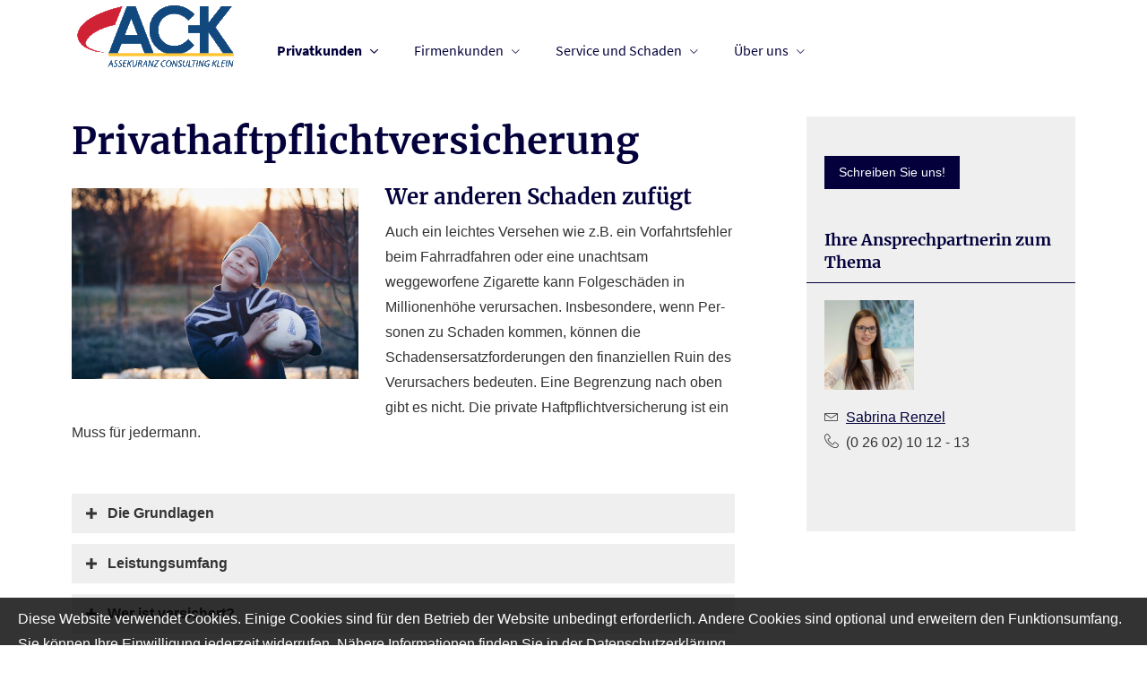

--- FILE ---
content_type: text/html; charset=utf-8
request_url: https://www.ac-k.de/privathaftpflichtversicherung.html
body_size: 12647
content:
<!DOCTYPE html>
<html lang="de" itemscope itemtype="https://schema.org/WebPage">
<head>
<meta http-equiv="Content-Type" content="text/html; charset=utf-8" />
<title>ACK - Ihr Versicherungsmakler in Montabaur und Koblenz - Privathaftpflichtversicherung</title>

<meta name="description" content="unabhängiger Versicherungsmakler in Montabaur und Koblenz">
<meta name="keywords" content="Versicherung,Montabaur,Koblenz,unabhängig,Versicherungsmakler">
<meta name="referrer" content="strict-origin-when-cross-origin"><meta name="viewport" content="width=device-width, initial-scale=1 maximum-scale=1">
<meta name="google-site-verification" content="ZVP9R4iYIzVJwz9wY16i3dyO-v4wZtNGG9VS9TcrarA">
<meta name="generator" content="cm Homepage-Baukasten">
<!--[if IE]><meta http-equiv="X-UA-Compatible" content="IE=edge" /><![endif]-->
<link href="/content/minified.css.php?user=7181&landingpage=0&data=[base64]" rel="stylesheet" type="text/css" media="all"><link rel="canonical" href="https://www.ac-k.de/privathaftpflichtversicherung.html"><meta property="og:url" content="https://www.ac-k.de/privathaftpflichtversicherung.html"><meta property="og:locale" content="de_DE"><meta property="og:type" content="website"><meta itemprop="name" content="Assekuranz Consulting Klein Versicherungsmakler GmbH & Co&period; KG &ndash; Frank Klein"><meta property="og:title" content="ACK - Ihr Versicherungsmakler in Montabaur und Koblenz - Privathaftpflichtversicherung"><meta property="og:description" content="unabhängiger Versicherungsmakler in Montabaur und Koblenz"><meta property="og:image" content="https://content.digidor.de/content/pages/7181/marketing/standard.jpg?nocache=1769779253"><meta property="og:image:width" content="600"><meta property="og:image:height" content="315"><link rel="icon" href="/content/pages/7181/favicon.png" sizes="48x48" type="image/png"><link rel="apple-touch-icon" href="/content/pages/7181/apple-touch-icon.png">
<script data-ehcookieblocker-obligatory>
var googleMapsArray = [];
	var dontPlaceSubmenu = 1;

</script>
<script src="/content/js/minified.js.php?user=7181&landingpage=0&data=[base64]" charset="UTF-8" data-ehcookieblocker-obligatory></script><script src="/content/js/minified.js.php?user=7181&landingpage=0&data=W3sidCI6MSwiaSI6MjQsInAiOltdLCJjIjoiNzM4ZjcyYTEifV0%3D" charset="UTF-8" data-ehcookieblocker-obligatory></script><script src="/eh-content/empty.html" charset="UTF-8" data-ehcookieblocker="chat" type="text/plaintext" data-ehcookieblocker-src="https://userlike-cdn-widgets.s3-eu-west-1.amazonaws.com/3722d82fcd105fbd693cf5d50afdd2dbc5f58664165849e36affd95b82f8a8fc.js?v="></script><script src="/eh-content/empty.html" charset="UTF-8" data-ehcookieblocker="other" type="text/plaintext" data-ehcookieblocker-src="https://www.youtube.com/iframe_api?v="></script>
<!--USER:7181--></head>

<body class=" designtemplate188 motif0 show_logo resp page-222612 mainparent-page-222580 parent-page-222585">
<div class="bt_skip_to_contentcontainer" style="position: fixed; top: -1000px;"><a href="#contentcontainer" class="submitbutton">direkt zum Seiteninhalt</a></div><div id="centercontainer" class="  ce_sidebar "><div id="pagewrap"><!--NEW_SIDEBAR_placeholder--><div id="pagecontainer"><div class="element_wrapper wrap_header"><div id="menutoggle"></div><div class="element_wrapper wrap_menu"><nav class="new_menu"><ul role="menubar" id="menu" class="menutype4 responsive_dontslide"><li role="none" class="menuitem subactive firstitem" id="page-222580"><a role="menuitem" id="page-222580-link" aria-label="Privatkunden" href="privatkunden.html">Privatkunden</a><span class="submenutoggle"></span><ul role="menu" aria-labelledby="page-222580-link"><li role="none" class="menusubitem firstitem" id="page-223172"><a role="menuitem" id="page-223172-link" aria-label="NEU: Bedarfsanalyse" href="bedarfsanalyse.html">NEU: Bedarfsanalyse</a><span class="submenutoggle"></span></li><li role="none" class="menusubitem" id="page-222581"><a role="menuitem" id="page-222581-link" aria-label="Krankenversicherung" href="http://ac-k.de/pkv">Kranken­ver­si­che­rung</a><span class="submenutoggle"></span><ul role="menu" aria-labelledby="page-222581-link"><li role="none" class="menusubitem firstitem" id="page-222594"><a role="menuitem" id="page-222594-link" aria-label="Private Krankenversicherung" href="pkv.html">Private Kranken­ver­si­che­rung</a><span class="submenutoggle"></span></li><li role="none" class="menusubitem" id="page-237462"><a role="menuitem" id="page-237462-link" aria-label="Tipp: PKV-Optimierung" href="pkv-optimierung.html"><span class="icon-star"></span>Tipp: PKV-Optimierung</a><span class="submenutoggle"></span></li><li role="none" class="menusubitem" id="page-222595"><a role="menuitem" id="page-222595-link" aria-label="Krankenzusatzversicherung" href="krankenzusatzversicherung.html">Kranken­zusatz­ver­si­che­rung</a><span class="submenutoggle"></span></li><li role="none" class="menusubitem" id="page-222596"><a role="menuitem" id="page-222596-link" aria-label="Gesetzliche Krankenversicherung" href="gkv.html">Gesetzliche Kranken­ver­si­che­rung</a><span class="submenutoggle"></span></li><li role="none" class="menusubitem" id="page-222599"><a role="menuitem" id="page-222599-link" aria-label="Zahnzusatzversicherung" href="zahn.html">Zahn­zu­satz­ver­si­che­rung</a><span class="submenutoggle"></span></li><li role="none" class="menusubitem" id="page-232945"><a role="menuitem" id="page-232945-link" aria-label="Pflegeversicherung" href="http://www.ac-k.de/pflegeversicherung-222609.html">Pflege­ver­si­che­rung</a><span class="submenutoggle"></span></li><li role="none" class="menusubitem lastitem" id="page-222598"><a role="menuitem" id="page-222598-link" aria-label="Auslandskrankenversicherung" href="auslandskrankenversicherung.html">Auslandskrankenversicherung</a><span class="submenutoggle"></span></li></ul></li><li role="none" class="menusubitem" id="page-222582"><a role="menuitem" id="page-222582-link" aria-label="Berufsunfähigkeit & Unfall" href="berufsunfaehigkeit__unfall-222582.html" onclick="return false">Berufsunfähigkeit & Unfall</a><span class="submenutoggle"></span><ul role="menu" aria-labelledby="page-222582-link"><li role="none" class="menusubitem firstitem" id="page-222600"><a role="menuitem" id="page-222600-link" aria-label="Berufsunfähigkeitsversicherung" href="berufsunfaehigkeitsversicherung.html">Berufsunfähigkeitsversicherung</a><span class="submenutoggle"></span></li><li role="none" class="menusubitem" id="page-222601"><a role="menuitem" id="page-222601-link" aria-label="Grundfähigkeitsversicherung" href="grundfaehigkeitsversicherung.html">Grundfähigkeitsversicherung</a><span class="submenutoggle"></span></li><li role="none" class="menusubitem" id="page-222597"><a role="menuitem" id="page-222597-link" aria-label="Schwere Krankheiten" href="schwere_krankheiten.html">Schwe­re Krank­hei­ten</a><span class="submenutoggle"></span></li><li role="none" class="menusubitem lastitem" id="page-222602"><a role="menuitem" id="page-222602-link" aria-label="Unfallversicherung" href="unfallversicherung.html">Unfall­ver­si­che­rung</a><span class="submenutoggle"></span></li></ul></li><li role="none" class="menusubitem" id="page-222583"><a role="menuitem" id="page-222583-link" aria-label="Rente & Leben" href="https://www.ac-k.de/rentenversicherung.html">Rente & Leben</a><span class="submenutoggle"></span><ul role="menu" aria-labelledby="page-222583-link"><li role="none" class="menusubitem firstitem" id="page-222605"><a role="menuitem" id="page-222605-link" aria-label="Rentenversicherung" href="rentenversicherung.html">Rentenversicherung</a><span class="submenutoggle"></span></li><li role="none" class="menusubitem" id="page-222603"><a role="menuitem" id="page-222603-link" aria-label="Riester-Rente" href="riester.html">Riester-Rente</a><span class="submenutoggle"></span></li><li role="none" class="menusubitem" id="page-222604"><a role="menuitem" id="page-222604-link" aria-label="Rürup-Rente" href="basisrente.html">Rürup-Rente</a><span class="submenutoggle"></span></li><li role="none" class="menusubitem" id="page-222606"><a role="menuitem" id="page-222606-link" aria-label="Betriebl. Altersvorsorge" href="bav.html">Betriebl. Alters­vorsorge</a><span class="submenutoggle"></span></li><li role="none" class="menusubitem" id="page-222607"><a role="menuitem" id="page-222607-link" aria-label="Kapitallebensversicherung" href="kapitallebensversicherung.html">Ka­pi­tal­le­bens­ver­si­che­rung</a><span class="submenutoggle"></span></li><li role="none" class="menusubitem" id="page-222608"><a role="menuitem" id="page-222608-link" aria-label="Risikolebensversicherung" href="risikolebensversicherung.html">Risiko­lebens­ver­si­che­rung</a><span class="submenutoggle"></span></li><li role="none" class="menusubitem" id="page-222609"><a role="menuitem" id="page-222609-link" aria-label="Pflegeversicherung" href="pflege.html">Pflege­ver­si­che­rung</a><span class="submenutoggle"></span></li><li role="none" class="menusubitem lastitem" id="page-232369"><a role="menuitem" id="page-232369-link" aria-label="Lebensversicherung verkaufen" href="lebensversicherung-verkaufen.html">Lebensversicherung verkaufen</a><span class="submenutoggle"></span></li></ul></li><li role="none" class="menusubitem" id="page-222584"><a role="menuitem" id="page-222584-link" aria-label="Kfz-Versicherung" href="http://ac-k.de/auto">Kfz-Versicherung</a><span class="submenutoggle"></span><ul role="menu" aria-labelledby="page-222584-link"><li role="none" class="menusubitem firstitem" id="page-222610"><a role="menuitem" id="page-222610-link" aria-label="Autoversicherung" href="auto.html"><span class="icon-star"></span>Auto­ver­si­che­rung</a><span class="submenutoggle"></span></li><li role="none" class="menusubitem" id="page-222611"><a role="menuitem" id="page-222611-link" aria-label="Motorradversicherung" href="motorradversicherung.html">Motor­rad­ver­sicherung</a><span class="submenutoggle"></span></li><li role="none" class="menusubitem" id="page-229036"><a role="menuitem" id="page-229036-link" aria-label="Moped und Roller" href="scooter.html">Moped und Roller</a><span class="submenutoggle"></span></li><li role="none" class="menusubitem" id="page-232305"><a role="menuitem" id="page-232305-link" aria-label="Wohnmobil und Wohnwagen" href="wohnmobil_und_wohnwagen.html">Wohnmobil und Wohnwagen</a><span class="submenutoggle"></span></li><li role="none" class="menusubitem lastitem" id="page-263140"><a role="menuitem" id="page-263140-link" aria-label="Gut zu wissen" href="gut-zu-wissen.html"><span class="icon-info"></span>Gut zu wissen</a><span class="submenutoggle"></span></li></ul></li><li role="none" class="menusubitem" id="page-244643"><a role="menuitem" id="page-244643-link" aria-label="Finanzierung" href="finanzierung.html">Finanzierung</a><span class="submenutoggle"></span></li><li role="none" class="menusubitem subsubactive" id="page-222585"><a role="menuitem" id="page-222585-link" aria-label="Heim, Recht & Haftung" href="heim_recht__haftung-222585.html" onclick="return false">Heim, Recht & Haftung</a><span class="submenutoggle"></span><ul role="menu" aria-labelledby="page-222585-link"><li role="none" class="menusubitemactive firstitem" id="page-222612"><a role="menuitem" id="page-222612-link" aria-label="Privathaftpflichtversicherung" href="privathaftpflichtversicherung.html">Privathaftpflichtversicherung</a><span class="submenutoggle"></span></li><li role="none" class="menusubitem" id="page-222616"><a role="menuitem" id="page-222616-link" aria-label="Hausratversicherung" href="hausratversicherung.html">Haus­rat­ver­si­che­rung</a><span class="submenutoggle"></span></li><li role="none" class="menusubitem" id="page-222615"><a role="menuitem" id="page-222615-link" aria-label="Wohngebäudeversicherung" href="haus.html">Wohngebäudeversicherung</a><span class="submenutoggle"></span></li><li role="none" class="menusubitem" id="page-222614"><a role="menuitem" id="page-222614-link" aria-label="Rechtsschutzversicherung" href="rechtsschutzversicherung.html">Rechts­schutz­ver­si­che­rung</a><span class="submenutoggle"></span></li><li role="none" class="menusubitem" id="page-232149"><a role="menuitem" id="page-232149-link" aria-label="Bauvorhaben absichern" href="bau.html">Bauvorhaben absichern</a><span class="submenutoggle"></span></li><li role="none" class="menusubitem" id="page-222613"><a role="menuitem" id="page-222613-link" aria-label="Tierhalterhaftpflicht" href="tierhalterhaftpflicht.html">Tierhalterhaftpflicht</a><span class="submenutoggle"></span></li><li role="none" class="menusubitem" id="page-222617"><a role="menuitem" id="page-222617-link" aria-label="Haus- und Grund-Haftpflicht" href="haus_und_grundhaftpflicht.html">Haus- und Grund-Haft­pflicht</a><span class="submenutoggle"></span></li><li role="none" class="menusubitem" id="page-222618"><a role="menuitem" id="page-222618-link" aria-label="Gewässerschadenhaftpflicht" href="gewaesserschadenhaftpflicht.html">Gewässerschadenhaftpflicht</a><span class="submenutoggle"></span></li><li role="none" class="menusubitem" id="page-424927"><a role="menuitem" id="page-424927-link" aria-label="Jagd" href="jagd.html">Jagd</a><span class="submenutoggle"></span></li><li role="none" class="menusubitem" id="page-222619"><a role="menuitem" id="page-222619-link" aria-label="Photovoltaikversicherung" href="photovoltaik.html">Photo­voltaik­ver­si­che­rung</a><span class="submenutoggle"></span></li><li role="none" class="menusubitem" id="page-232298"><a role="menuitem" id="page-232298-link" aria-label="Mietkaution" href="mietkaution.html">Mietkaution</a><span class="submenutoggle"></span></li><li role="none" class="menusubitem" id="page-224130"><a role="menuitem" id="page-224130-link" aria-label="Handyversicherung" href="handy.html">Handyversicherung</a><span class="submenutoggle"></span></li><li role="none" class="menusubitem" id="page-244600"><a role="menuitem" id="page-244600-link" aria-label="Fahrradversicherung" href="fahrradversicherung.html">Fahrradversicherung</a><span class="submenutoggle"></span></li><li role="none" class="menusubitem lastitem" id="page-222620"><a role="menuitem" id="page-222620-link" aria-label="Reiseversicherung" href="reiseversicherung.html">Reiseversicherung</a><span class="submenutoggle"></span></li></ul></li><li role="none" class="menusubitem" id="page-260907"><a role="menuitem" id="page-260907-link" aria-label="Tierversicherungen" href="tierversicherungen.html">Tierversicherungen</a><span class="submenutoggle"></span></li><li role="none" class="menusubitem" id="page-502718"><a role="menuitem" id="page-502718-link" aria-label="Mietkaution" href="https://ac-k.de/mietkaution">Mietkaution</a><span class="submenutoggle"></span></li><li role="none" class="menusubitem" id="page-224984"><a role="menuitem" id="page-224984-link" aria-label="Vereine" href="vereine.html">Vereine</a><span class="submenutoggle"></span></li><li role="none" class="menusubitem" id="page-229380"><a role="menuitem" id="page-229380-link" aria-label="Rennsport" href="racing.html">Rennsport</a><span class="submenutoggle"></span></li><li role="none" class="menusubitem" id="page-229379"><a role="menuitem" id="page-229379-link" aria-label="Boote und Yachten" href="boot.html">Boote und Yachten</a><span class="submenutoggle"></span></li><li role="none" class="menusubitem" id="page-244636"><a role="menuitem" id="page-244636-link" aria-label="Versicherungen für Bands" href="bandversicherung.html">Versicherungen für Bands</a><span class="submenutoggle"></span><ul role="menu" aria-labelledby="page-244636-link"><li role="none" class="menusubitem firstitem lastitem" id="page-244640"><a role="menuitem" id="page-244640-link" aria-label="Musikinstrumente" href="musikinstrumente.html">Musikinstrumente</a><span class="submenutoggle"></span></li></ul></li><li role="none" class="menusubitem lastitem" id="page-225454"><a role="menuitem" id="page-225454-link" aria-label="Reiseversicherungen" href="https://reisevergleich.covomo.de/?r=eyJhZmZpbGlhdGVfaWQiOiI1MDAwMDE2ODMzIiwiYSI6IjUwMDAwMTY4MzMiLCJleHRlcm5hbF9yZWZlcmVuY2UiOiIxMjQ4OTkiLCJyZWYiOiIxMjQ4OTkiLCJzb3VyY2UiOiI0OTE0OTA0MzM0Iiwic291cmNlX3JlZmVyZW5jZSI6IjEyNDg5OSJ9&theme=embedded&direction=2&age">Reiseversicherungen</a><span class="submenutoggle"></span></li></ul></li><li role="none" class="menuitem" id="page-222586"><a role="menuitem" id="page-222586-link" aria-label="Firmenkunden" href="firmenkunden.html">Firmenkunden</a><span class="submenutoggle"></span><ul role="menu" aria-labelledby="page-222586-link"><li role="none" class="menusubitem firstitem" id="page-222587"><a role="menuitem" id="page-222587-link" aria-label="Sachversicherungen" href="sachversicherungen-222587.html">Sachversicherungen</a><span class="submenutoggle"></span><ul role="menu" aria-labelledby="page-222587-link"><li role="none" class="menusubitem firstitem" id="page-222623"><a role="menuitem" id="page-222623-link" aria-label="Betriebshaftpflichtversicherung" href="betriebshaftpflichtversicherung.html">Betriebshaftpflichtversicherung</a><span class="submenutoggle"></span></li><li role="none" class="menusubitem" id="page-232306"><a role="menuitem" id="page-232306-link" aria-label="Betriebs-Gebäudeversicherung" href="betriebsgebaeudeversicherung.html">Betriebs-Gebäudeversicherung</a><span class="submenutoggle"></span></li><li role="none" class="menusubitem" id="page-222622"><a role="menuitem" id="page-222622-link" aria-label="Betriebs-Inhaltsversicherung" href="betriebsinhaltsversicherung.html">Betriebs-Inhaltsversicherung</a><span class="submenutoggle"></span></li><li role="none" class="menusubitem" id="page-289247"><a role="menuitem" id="page-289247-link" aria-label="IT-Schutz" href="http://landingpage.vema-eg.de/?m=ack&p=cyber" target="_blank">IT-Schutz</a><span class="submenutoggle"></span></li><li role="none" class="menusubitem" id="page-232311"><a role="menuitem" id="page-232311-link" aria-label="Transportversicherung" href="transportversicherung.html">Transportversicherung</a><span class="submenutoggle"></span></li><li role="none" class="menusubitem" id="page-232308"><a role="menuitem" id="page-232308-link" aria-label="Elektronikversicherung" href="elektronikversicherung.html">Elektronikversicherung</a><span class="submenutoggle"></span></li><li role="none" class="menusubitem" id="page-232310"><a role="menuitem" id="page-232310-link" aria-label="Maschinenversicherung" href="maschinenversicherung.html">Maschinenversicherung</a><span class="submenutoggle"></span></li><li role="none" class="menusubitem" id="page-222621"><a role="menuitem" id="page-222621-link" aria-label="Gewerbe-Rechtsschutz" href="gewerberechtsschutz.html">Gewerbe-Rechtsschutz</a><span class="submenutoggle"></span></li><li role="none" class="menusubitem" id="page-232309"><a role="menuitem" id="page-232309-link" aria-label="KFZ-Flottenversicherung" href="flotte.html">KFZ-Flottenversicherung</a><span class="submenutoggle"></span></li><li role="none" class="menusubitem" id="page-224184"><a role="menuitem" id="page-224184-link" aria-label="D&O - Die Managerhaftpflicht" href="do.html">D&O - Die Managerhaftpflicht</a><span class="submenutoggle"></span></li><li role="none" class="menusubitem" id="page-232314"><a role="menuitem" id="page-232314-link" aria-label="Vermögensschadenhaftpflicht" href="vermoegensschadenhaftpflicht.html">Vermögensschadenhaftpflicht</a><span class="submenutoggle"></span></li><li role="none" class="menusubitem" id="page-232312"><a role="menuitem" id="page-232312-link" aria-label="Veranstaltungshaftpflicht" href="veranstaltungshaftpflicht.html">Veranstaltungshaftpflicht</a><span class="submenutoggle"></span></li><li role="none" class="menusubitem lastitem" id="page-232307"><a role="menuitem" id="page-232307-link" aria-label="Biogas" href="biogas.html">Biogas</a><span class="submenutoggle"></span></li></ul></li><li role="none" class="menusubitem" id="page-222588"><a role="menuitem" id="page-222588-link" aria-label="Betriebliche Altersversorgung" href="betriebliche_altersversorgung.html">Betriebliche Altersversorgung</a><span class="submenutoggle"></span></li><li role="none" class="menusubitem" id="page-293332"><a role="menuitem" id="page-293332-link" aria-label="Krankenversicherung" href="fk-krankenversicherung.html">Kranken­ver­si­che­rung</a><span class="submenutoggle"></span><ul role="menu" aria-labelledby="page-293332-link"><li role="none" class="menusubitem firstitem" id="page-293336"><a role="menuitem" id="page-293336-link" aria-label="betriebliche KV" href="bkv.html">betriebliche KV</a><span class="submenutoggle"></span></li><li role="none" class="menusubitem" id="page-287956"><a role="menuitem" id="page-287956-link" aria-label="Incoming" href="incoming.html">Incoming</a><span class="submenutoggle"></span></li><li role="none" class="menusubitem lastitem" id="page-293335"><a role="menuitem" id="page-293335-link" aria-label="Expatriates" href="expatriates.html">Expatriates</a><span class="submenutoggle"></span></li></ul></li><li role="none" class="menusubitem lastitem" id="page-225118"><a role="menuitem" id="page-225118-link" aria-label="Kredit und Kaution" href="kredit_und_kaution-225118.html" onclick="return false">Kredit und Kaution</a><span class="submenutoggle"></span><ul role="menu" aria-labelledby="page-225118-link"><li role="none" class="menusubitem firstitem" id="page-224185"><a role="menuitem" id="page-224185-link" aria-label="Bürgschaftsversicherung" href="buergschaft.html">Bürgschaftsversicherung</a><span class="submenutoggle"></span></li><li role="none" class="menusubitem" id="page-285911"><a role="menuitem" id="page-285911-link" aria-label="Mietkaution für Firmen" href="mietkaution_firmen.html">Mietkaution für Firmen</a><span class="submenutoggle"></span></li><li role="none" class="menusubitem lastitem" id="page-225019"><a role="menuitem" id="page-225019-link" aria-label="Forderungsausfall-Versicherung" href="forderungsausfall.html">Forderungsausfall-Versicherung</a><span class="submenutoggle"></span></li></ul></li></ul></li><li role="none" class="menuitem" id="page-222589"><a role="menuitem" id="page-222589-link" aria-label="Service und Schaden" href="service.html">Service und Schaden</a><span class="submenutoggle"></span><ul role="menu" aria-labelledby="page-222589-link"><li role="none" class="menusubitem firstitem" id="page-446774"><a role="menuitem" id="page-446774-link" aria-label="Corona" href="corona.html"><span class="icon-star"></span>Corona</a><span class="submenutoggle"></span></li><li role="none" class="menusubitem" id="page-222591"><a role="menuitem" id="page-222591-link" aria-label="Schaden melden" href="schaden.html"><span class="icon-power"></span>Schaden melden</a><span class="submenutoggle"></span></li><li role="none" class="menusubitem" id="page-223553"><a role="menuitem" id="page-223553-link" aria-label="Kontakt" href="kontakt.html">Kontakt</a><span class="submenutoggle"></span></li><li role="none" class="menusubitem" id="page-222590"><a role="menuitem" id="page-222590-link" aria-label="Datenänderung mitteilen" href="daten.html">Datenänderung mitteilen</a><span class="submenutoggle"></span></li><li role="none" class="menusubitem" id="page-222592"><a role="menuitem" id="page-222592-link" aria-label="Termin vereinbaren" href="https://page.booking-time.com/ack" target="_blank">Termin ver­ein­baren</a><span class="submenutoggle"></span></li><li role="none" class="menusubitem" id="page-223549"><a role="menuitem" id="page-223549-link" aria-label="Downloads" href="downloads.html">Downloads</a><span class="submenutoggle"></span></li><li role="none" class="menusubitem" id="page-434634"><a role="menuitem" id="page-434634-link" aria-label="News" href="news.html">News</a><span class="submenutoggle"></span></li><li role="none" class="menusubitem" id="page-337705"><a role="menuitem" id="page-337705-link" aria-label="Finanzmathematik" href="mathematik.html">Finanzmathematik</a><span class="submenutoggle"></span></li><li role="none" class="menusubitem" id="page-288094"><a role="menuitem" id="page-288094-link" aria-label="Kundenportal" href="app.html">Kundenportal</a><span class="submenutoggle"></span></li><li role="none" class="menusubitem" id="page-223547"><a role="menuitem" id="page-223547-link" aria-label="Angebotsrechner" href="rechner.html">Angebotsrechner</a><span class="submenutoggle"></span></li><li role="none" class="menusubitem" id="page-222593"><a role="menuitem" id="page-222593-link" aria-label="Impressum" href="impressum-222593.html">Impressum</a><span class="submenutoggle"></span></li><li role="none" class="menusubitem" id="page-390507"><a role="menuitem" id="page-390507-link" aria-label="Kündigungshilfe" href="kuendigungshilfe.html">Kündigungshilfe</a><span class="submenutoggle"></span></li><li role="none" class="menusubitem" id="page-340842"><a role="menuitem" id="page-340842-link" aria-label="Datenschutz" href="datenschutz.html">Datenschutz</a><span class="submenutoggle"></span></li><li role="none" class="menusubitem" id="page-242029"><a role="menuitem" id="page-242029-link" aria-label="ACK empfehlen" href="http://www.ac-k.de/empfehlung" target="_blank"><span class="icon-star"></span>ACK empfehlen</a><span class="submenutoggle"></span></li><li role="none" class="menusubitem lastitem" id="page-225459"><a role="menuitem" id="page-225459-link" aria-label="Onlineberatung" href="live.html">Onlineberatung</a><span class="submenutoggle"></span></li></ul></li><li role="none" class="menuitem lastitem" id="page-222579"><a role="menuitem" id="page-222579-link" aria-label="Über uns" href="ueber_uns-222579.html">Über uns</a><span class="submenutoggle"></span><ul role="menu" aria-labelledby="page-222579-link"><li role="none" class="menusubitem firstitem" id="page-222680"><a role="menuitem" id="page-222680-link" aria-label="Team" href="team.html">Team</a><span class="submenutoggle"></span></li><li role="none" class="menusubitem" id="page-224533"><a role="menuitem" id="page-224533-link" aria-label="Versicherungsmakler?" href="versicherungsmakler.html">Ver­sicherungs­makler?</a><span class="submenutoggle"></span></li><li role="none" class="menusubitem" id="page-238597"><a role="menuitem" id="page-238597-link" aria-label="Leitbild" href="leitbild.html">Leitbild</a><span class="submenutoggle"></span></li><li role="none" class="menusubitem" id="page-223555"><a role="menuitem" id="page-223555-link" aria-label="Partner" href="partner.html">Partner</a><span class="submenutoggle"></span></li><li role="none" class="menusubitem" id="page-223554"><a role="menuitem" id="page-223554-link" aria-label="Soziales Engagement" href="soziales-engagement.html">Soziales Engagement</a><span class="submenutoggle"></span></li><li role="none" class="menusubitem" id="page-224107"><a role="menuitem" id="page-224107-link" aria-label="Karriere" href="karriere.html">Karriere</a><span class="submenutoggle"></span><ul role="menu" aria-labelledby="page-224107-link"><li role="none" class="menusubitem firstitem" id="page-223552"><a role="menuitem" id="page-223552-link" aria-label="aktuelle Stellenangebote bei ACK" href="stellenangebote.html">aktuelle Stellenangebote bei ACK</a><span class="submenutoggle"></span></li><li role="none" class="menusubitem lastitem" id="page-277333"><a role="menuitem" id="page-277333-link" aria-label="Ausbildung" href="http://www.ac-k.de/ausbildung">Ausbildung</a><span class="submenutoggle"></span></li></ul></li><li role="none" class="menusubitem" id="page-232946"><a role="menuitem" id="page-232946-link" aria-label="Kontakt" href="http://www.ac-k.de/kontakt.html">Kontakt</a><span class="submenutoggle"></span></li><li role="none" class="menusubitem lastitem" id="page-344500"><a role="menuitem" id="page-344500-link" aria-label="Auszeichnung" href="auszeichnung.html"><span class="icon-star"></span>Auszeichnung</a><span class="submenutoggle"></span></li></ul></li></ul></nav></div><header><div id="titleback"><div id="titlecontainer"><div class="sitetitle_img"><div class="indistyle logodrag_disabled"><a href="index.html"><img src="/content/pages/7181/logo.gif?v=56ecb780" alt="Logo von ACK - Ihr Versicherungsmakler in Montabaur und Koblenz"></a></div></div><div class="pagetitle">Privathaftpflichtversicherung</div></div></div></header></div><div id="contentcontainer" class=" cc_sidebar"><!--###maincontent### begin --><aside><div id="sidebar"><!--SIDEBAR_placeholder--><div class="sidebar_element hideatsmall"><div class="menuitem"><div class="sidebar_content"><p><a href="schreiben_sie_uns.html" rel="nofollow" class="submitbutton">Schreiben Sie uns!</a></p></div></div></div><div class="sidebar_element hideatsmall"><div class="title"><span class="sidebar_title">Ihre Ansprechpartnerin zum Thema</span></div><div class="menuitem"><div class="sidebar_content"><p><a href="team.html#frank_anchor"><img src="content/pages/7181/images/team/sabrina_q.jpg" alt="" width="100" height="100"></a></p>
<p><span style="font-size: 1em;"><span class="mceNonEditable icon-envelop"> </span></span><a href="mailto:sabrina.ickenroth@ac-k.de?subject=Ich%20habe%20einen%20interessanten%20Artikel%20auf%20Ihrer%20Homepage%20gefunden%20und%20m%C3%B6chte%20mehr%20erfahren.">Sabrina Renzel</a><span style="font-size: 1em;"><a href="mailto:marie.fluegel@ac-k.de?subject=Ich%20habe%20einen%20interessanten%20Artikel%20auf%20Ihrer%20Homepage%20gefunden%20und%20m%C3%B6chte%20mehr%20erfahren."><br></a><span style="font-size: 1em;"><span style="font-size: 1em;"><span class="mceNonEditable icon-phone"> </span></span>(0 26 02) 10 12 - 13</span><br></span></p>
<p><span style="font-size: 1em;"> </span></p></div></div></div></div><div class="after_sidebar_placeholder"></div></aside><div class="element_wrapper wrap_cmod wrap_redcont first "><div id="cmod_420389" class="cmod cmod_redcont first"><!--contentelement start--><div class="cmod_wrapper"><h2>Privathaftpflichtversicherung</h2><img src="https://redaktion.homepagesysteme.de/eh-content/redcont/images/imgred1126.jpg" class="redcont_img" width="125" alt="Privathaftpflichtversicherung" data-imagelicense="CC0"><h3>Wer anderen Schaden zufügt</h3>
<p>Auch ein leichtes Versehen wie z.B. ein Vorfahrtsfehler beim Fahrradfahren oder eine unachtsam weggeworfene Zigarette kann Folgeschäden in Millionenhöhe verursachen. Insbesondere, wenn Per­sonen zu Schaden kommen, können die Schadensersatzforderungen den finanziellen Ruin des Verursachers bedeuten. Eine Begrenzung nach oben gibt es nicht. Die private Haft­pflichtversicherung ist ein Muss für jedermann.</p>
<p> </p>
<section><header><h3>Die Grundlagen</h3></header><div class="sec_content">
<p>Ob aus Leichtsinn, Missgeschick oder Vergesslichkeit - wenn Sie einen Schaden verursachen, müssen Sie dafür gerade stehen.</p>
<p>Der Geschädigte hat ein gesetzliches Recht auf angemessenen finanziellen Schadensersatz. Dazu gehören die Kosten für Wiederherstellung oder Ersatz beschädigter Gegenstände, außerdem Folgekosten wie etwa ein Nutzungsausfall.</p>
<p>Sind Menschen verletzt, fallen Behandlungskosten und Verdienstausfall an. Oft hat der Verletzte Anspruch auf Schmerzensgeld, bei bleibenden Gesundheitsschäden sogar auf eine lebenslange Rente.</p>
<p><strong>Sie haften mit Ihrem ganzen Vermögen</strong><br>Nicht alle Fälle einer privaten Haftung sind so harmlos wie das beim Fußballspielen zerschossene Fenster oder der Rotweinfleck auf dem Teppich des Nachbarn. Der entstandene Schaden kann so hoch sein, dass er Ihre wirtschaftliche Existenz gefährdet.</p>
<p>Als Verursacher haften Sie mit Ihrem ganzen Vermögen, mit Haus- und Grundbesitz, mit Bankguthaben, Lohn und Gehalt. Sogar auf eine spätere Erbschaft kann im Ernstfall zugegriffen werden.</p>
</div></section><section><header><h3>Leistungsumfang</h3></header><div class="sec_content">
<p>Die Haft­pflichtversicherung schützt Sie und Ihre Familie vor möglicherweise ruinösen Schadensersatzansprüchen. Der Versicherer prüft zunächst, ob und in welcher Höhe Sie zum Schadensersatz verpflichtet sind. Wenn der Anspruch begründet ist, zahlt er den Schadensersatz, also die Wiedergutmachung in Geld.</p>
<p>Übrigens: die Privathaftpflicht schützt Sie auch als Immobilieneigentümer gegen Schäden, die von Ihrem Haus ausgehen, solange Sie es selbst bewohnen. Auch Ehepartner und Kinder sind selbstverständlich mitversichert. Zudem gilt die private Haft­pflichtversicherung auch während vorübergehender Auslandsaufenthalte.</p>
<p><strong>Abwehr unbegründeter Ansprüche<br></strong>Gegebenenfalls wehrt der Versicherer unbegründete Schadensersatzansprüche ab. Kommt es darüber zum Rechtsstreit mit demjenigen, der den Schadensersatzanspruch stellt, führt Ihr Haft­pflichtversicherer den Prozess und trägt die Kosten. Die Haft­pflichtversicherung bietet also auch eine Art Rechtsschutz bei unberechtigten Haftungsansprüchen. Geldstrafen sind nicht versichert.</p>
<p>Die Privathaftpflicht zahlt allerdings nicht für Schäden, die sich die in einem Vertrag gemeinsam Versicherten gegenseitig zufügen. Ebenso ausgeschlossen sind absichtlich herbeigeführte Schäden, Geldstrafen und Bußgelder, reine Vertragsverpflichtungen wie die Rückzahlung von Darlehen oder Schäden durch den Gebrauch von Kraftfahrzeugen - hierfür gibt es die KFZ-Haft­pflichtversicherung, die jeder Halter eines Kraftfahrzeuges abschließen muss.</p>
</div></section><section><header><h3>Wer ist versichert?</h3></header><div class="sec_content">
<p>Die Haft­pflichtversicherung schützt zunächst den Versicherungsnehmer selbst - er ist Vertragspartner mit allen Rechten und Pflichten. Auch die Familienmitglieder des Versicherungsnehmers, Ehepartner und Kinder, sind durch die private Haft­pflichtversicherung geschützt.</p>
<p>Selbst, wenn keine Ehe geschlossen wurde, kann der Versicherungsschutz auf den Lebenspartner erweitert werden. Dafür muss der Name des Partners in den Vertrag aufgenommen werden.</p>
<p><strong>Lückenloser Schutz<br></strong>Der Haft­pflichtschutz erstreckt sich sogar auf Haushalts- und Gartenhilfen sowie Babysitter. Kommt beispielsweise ein Nachbar durch Nachlässigkeit Ihres Babysitters während seiner Tätigkeit zu Schaden, zahlt in der Regel Ihre Haft­pflichtversicherung.</p>
<p>Stirbt der Versicherungsnehmer, besteht der Haft­pflichtschutz für die Angehörigen bis zur nächsten Prämienfälligkeit weiter. Zahlt der überlebende Partner die nächste Prämie, wird er automatisch Vertragspartner, der Versicherungsschutz läuft dann lückenlos weiter.</p>
</div></section><section><header><h3>Thema Kosten</h3></header><div class="sec_content">
<p>Versicherungen kosten Geld - doch wer auf eine Privathaftpflichtversicherung verzichtet, geht ein hohes Risiko ein. Denn Missgeschicke oder Unfälle lassen sich weder voraussehen noch vermeiden.</p>
<p>Wer in solchen Fällen nicht auf seiner Schadensersatzpflicht sitzen bleiben will, braucht einen guten Haft­pflichtschutz. Eine private Haft­pflichtversicherung für Sie und Ihre Familie mit dem branchenüblichen Leistungsumfang ist schon für einen Jahresbeitrag von unter hundert Euro zu haben.</p>
</div></section><section><header><h3>Typische Schadensfälle</h3></header><div class="sec_content">
<p>Das private Haft­pflichtrisiko wird oft unterschätzt - oft reicht eine kleine Unaufmerksamkeit, um einen großen Schaden zu verursachen. Und ein folgenschweres Unglück ist schnell passiert: wer hat nicht schon einmal in Eile trotz roter Ampel die Straße überquert, um den Bus noch zu erreichen. Geschieht dadurch ein Unfall, kommt die Haft­pflicht für den Schaden auf.</p>
<p>Auch Per­sonenschäden sind nicht selten: stößt man etwa als Fahrradfahrer mit einem anderen Radler zusammen und verletzt seinen Unfallgegner, zahlt man den Schaden aus eigener Tasche, wenn man keine Haft­pflichtversicherung besitzt.</p>
<p><strong>Kinder verursachen häufig Schäden<br></strong>Besonders häufig sind Schäden durch Kinder, denn Kinder können die Folgen ihres Handelns noch nicht so gut abschätzen wie Erwachsene. Durch unbedachtes Spielen mit dem Feuerzeug kann das ganze Mietshaus niederbrennen, die Ge­bäude­ver­si­che­rung des Hauseigentümers nimmt die Eltern des zündelnden Kindes dann in Regress.</p>
<p>Doch so groß muss der Schaden gar nicht sein - beim Fußballspielen auf der Straße landet so mancher Ball nicht im Netz, sondern in der Schaufensterscheibe des Geschäfts nebenan.</p>
</div></section><section><header><h3>Der richtige Vertrag</h3></header><div class="sec_content">
<p><strong>Welchen Haft­pflichtschutz brauche ich?</strong><br>Der unfassende Schutz einer privaten Haft­pflichtversicherung reicht für die Wechselfälle des täglichen Lebens in der Regel aus. Versichert sind Sie übrigens auch als Radfahrer, Skater und während der Ausübung typischer Freizeitsportarten. </p>
<p>Bestimmte Fälle müssen jedoch gesondert versichert werden: für Autos, Motorräder, Mofas u.ä. ist eine Kraftfahrzeug-Haft­pflichtversicherung gesetzlich vorgeschrieben. Wenn Sie ein Segel- oder Motorboot besitzen, brauchen Sie eine Sportboot-Haft­pflicht. Besitzer von Pferden, Hunden und anderen größeren Tieren schließen eine besondere Tierhalter-Haft­pflichtversicherung ab.</p>
<p><strong>Spezielle Haft­pflicht für Vermieter und Bauherren</strong><br>Als Besitzer eines Mehrfamilienhauses, Vermieter eines Einfamilienhauses oder Eigentümer eines unbebauten Grundstücks benötigen Sie eine gesonderte Haus- und Grundbesitzer-Haft­pflichtversicherung.</p>
<p>Bei kleineren Bauvorhaben bis zu einer veranschlagten Summe von in der Regel 50.000 Euro sind Schäden, die im Zusammenhang mit der Bautätigkeit entstehen, durch die Privathaftpflicht des Bauherren abgedeckt. Für größere Bauten ist der Abschluss einer eigenen Bauherren-Haft­pflichtversicherung erforderlich.</p></div></section><div class="cmod_bottom"></div></div><hr><!--contentelement end--></div></div><div class="element_wrapper wrap_cmod wrap_video "><div id="cmod_618045" class="cmod cmod_video "><!--contentelement start--><div><div class="cmod_video_content  aspect_ratio_169 youtube "><iframe class="ytplayer" data-ehcookieblocker-callback="initializeYoutubePlayers" data-videosrc="https://www.youtube-nocookie.com/embed/PoKFLryLS7A?rel=0&showinfo=0&controls=1&wmode=transparent&loop=0&enablejsapi=1" src="/eh-content/empty.html" style="width: 100%; max-width: 100%" data-playbuttoncolor="0" data-ehcookieblocker="other" allowfullscreen="allowFullScreen" allow="autoplay" title="Eingebettetes Video" data-ehcookieblocker-src="https://www.youtube-nocookie.com/embed/PoKFLryLS7A?rel=0&showinfo=0&controls=1&wmode=transparent&loop=0&enablejsapi=1"></iframe></div></div><hr><!--contentelement end--></div></div><div class="element_wrapper wrap_cmod wrap_calc "><div id="cmod_440698" class="cmod cmod_calc "><!--contentelement start--><div class="cta_box"><div class="cta_outer_container"><div class="cta_inner_container"><div class="cta_icon icon-calculate"></div><div class="cta_content"><h3>Beitrag berechnen!</h3><p>Berechnen Sie in wenigen Schritten Ihren individuellen Tarif</p><div class="includeform"><a rel="nofollow" target="_blank" href="https://www.inobroker.de/fwd/vergleiche/phv.jsp?mID=151215&partnerID=public" data-open-firstinfo-overlay="link" class="bigsubmitbutton">Jetzt unverbindlich ver­gleichen!</a></div></div></div></div></div><hr><!--contentelement end--></div></div><div class="element_wrapper wrap_cmod wrap_form last "><div id="cmod_420390" class="cmod cmod_form "><!--contentelement start--><a id="form-420390"></a><div class="form_div cta"><div id="includeform_8" class="includeform"><div class="cta_box"><div class="cta_icon icon-pencil"></div><div class="cta_content"><h3>Vergleich und Angebot Privathaftpflichtversicherung</h3><p>Wir erstellen Ihnen gerne ein Vergleichsangebot.</p><div class="includeform"><a class="bigsubmitbutton" href="#" onclick="$cmhp_jq('#form_420390').slideDown(); $cmhp_jq(this).parent().parent().parent().slideUp(); return false;">An­ge­bot an­for­dern</a></div></div></div>
			<form id="form_420390" name="form_8" method="post" class="checkform" novalidate="novalidate" style="display: none;" action="privathaftpflichtversicherung.html#form-420390">
				<input type="hidden" name="user" value="7181">
				<input type="hidden" name="page" value="222612">
				<input type="hidden" name="tracking_page_id" value="222612">
				<input type="hidden" name="form" value="8">
				<input type="hidden" name="title" value="Vergleich und Angebot Privathaftpflichtversicherung">
				<input type="hidden" name="form_element_id" value="420390">
				<input type="hidden" name="custom_mailtext_makler" value="">
				<input type="hidden" name="send" value="1">
				<input type="hidden" name="sendtimestamp" value="">
				<input type="hidden" name="calctype" value="">
				<input type="hidden" name="calcid" value="">
				<input type="hidden" name="catcher_origin_page" value="">
				<input type="hidden" name="homepage_or_landingpage" value="Homepage">
				<input type="hidden" name="specialpage" value="">
				<input type="hidden" name="homepage_url" value=""><div class="formtable"><div class="tablerow"><div class="tableheader">Vergleich und Angebot Privathaftpflichtversicherung</div></div><div class="tablerow trcolor0"><div class="tabledata left_cell"><label for="formelement_420390_110">Vorname, Name: *</label></div><div class="tabledata right_cell"><input type="text" name="110-#-Vorname_Name" id="formelement_420390_110" autocomplete="off" value="" required="required" class="input_text"></div></div><div class="tablerow trcolor1"><div class="tabledata left_cell"><label for="formelement_420390_111">Geburts­datum:</label></div><div class="tabledata right_cell"><input type="text" data-form-element-subtype="birthday" name="111-#-Geburtsdatum" id="formelement_420390_111" autocomplete="off" maxlength="10" data-parsley-error-message="Bitte geben Sie ein gültiges Datum im Format 01.01.2014 ein." class="input_date"></div></div><div class="tablerow trcolor0"><div class="tabledata left_cell"><label for="formelement_420390_112_1">Straße, Hausnr.:</label></div><div class="tabledata right_cell"><input type="text" name="112-#-Straße" id="formelement_420390_112_1" autocomplete="address-line1" value="" class="input_street1" aria-label="Straße"><input type="text" name="112-#-Hausnr" id="formelement_420390_112_2" autocomplete="off" value="" maxlength="5" class="input_street2" aria-label="Hausnummer"></div></div><div class="tablerow trcolor1"><div class="tabledata left_cell"><label for="formelement_420390_113_1">PLZ, Ort:</label></div><div class="tabledata right_cell"><input type="text" inputmode="decimal" name="113-#-PLZ" id="formelement_420390_113_1" autocomplete="postal-code" value="" data-parsley-type="integer" data-parsley-error-message="Bitte geben Sie eine gültige Postleitzahl ein." minlength="4" maxlength="5" class="input_city1" aria-label="Postleitzahl"><input type="text" name="113-#-Ort" id="formelement_420390_113_2" autocomplete="address-level2" value="" class="input_city2" aria-label="Ort"></div></div><div class="tablerow trcolor0"><div class="tabledata left_cell"><label for="formelement_420390_114">Telefon:</label></div><div class="tabledata right_cell"><input type="text" inputmode="tel" name="114-#-Telefon" id="formelement_420390_114" autocomplete="tel" value="" data-parsley-error-message="Bitte geben Sie eine gültige Telefonummer ein." class="input_phone"></div></div><div class="tablerow trcolor1"><div class="tabledata left_cell"><label for="formelement_420390_115">E-Mail: *</label></div><div class="tabledata right_cell"><input type="email" inputmode="email" name="115-#-E_Mail" id="formelement_420390_115" autocomplete="email" value="" required="required" class="input_email" data-confirmation-to-customer-mail="true"></div></div><div class="tablerow trcolor1"><div class="tabledata input_header" style="padding-top: 10px;"><input type="hidden" name="116-#-" value="###-###"><img src="content/images/pix.gif" height="5" width="5" alt="Placeholder" aria-hidden="true"></div></div><div class="tablerow trcolor0"><div class="tabledata full_cell"><label for="formelement_420390_124">Anmerkungen</label><br><textarea name="124-#-Anmerkungen" id="formelement_420390_124" autocomplete="off" rows="3" class="input_tarea"></textarea></div></div><div class="tablerow trcolor1 dserow"><div class="tabledata full_cell" style="padding-top: 5px; padding-bottom: 5px;"><label><input type="checkbox" name="9999-#-Einwilligung" value="Ich_bin_einverstanden_mit_der_Erhebung_und_Speicherung_meiner_Daten_zur_Übersendung_von_Produktinformationen_des_Webseitenbetreibers." class="input_check" required="required" data-parsley-error-message="Bitte stimmen Sie noch der Datenschutzerklärung zu." data-group="dse"> <strong>Ich bin einverstanden</strong> mit der Erhebung und Speicherung meiner Daten zur Übersendung von Produktinformationen des Webseitenbetreibers &lpar;weitere Informationen und Widerrufshinweise in der <a href="datenschutz-0-p11.html?onlycontent=1" target="dse" onclick="window.open&lpar;'', 'dse', 'width=500,height=300,scrollbars=yes, toolbar=no,status=no,resizable=no,menubar=no,location=no,directories=no'&rpar;">Datenschutzerklärung</a>&rpar;. *</label></div></div><div class="tablerow trcolor1"><div class="tabledata full_cell text_center"><input type="text" name="sinput" value="" class="sinput"><input type="text" name="sinputalt" value="" class="sinput"><div class="frc-captcha" data-sitekey="FCMSEQPNJOBC6VNE" data-lang="de" data-start="focus" data-puzzle-endpoint="https://eu-api.friendlycaptcha.eu/api/v1/puzzle"></div><button type="submit" class="submit">absenden</button><div class="sslinfo">Die Daten werden über eine sichere SSL-Verbindung übertragen.</div><div class="legend_required">* Pflichtfeld</div></div></div><div class="container_fold_cta_box"><a class="fold_cta_box" href="#" onclick="$cmhp_jq('#form_420390').slideUp(); $cmhp_jq(this).parents( '.includeform' ).children( '.cta_box' ).slideDown(); return false;">Formular einklappen</a></div></div><div class="spacer_fold_cta_box"></div></form></div></div><hr><!--contentelement end--></div></div><div class="element_wrapper wrap_socialmedia"><div class="socialmedia_bookmarks">Seite teilen: <a href="whatsapp://send?text=http%3A%2F%2Fwww.ac-k.de%2Fprivathaftpflichtversicherung.html" target="_blank" class="socialmedia_bookmarks_whatsapp" title="Teilen mit WhatsApp"><span class="title">Teilen mit WhatsApp</span></a><a href="https://www.facebook.com/share.php?u=http%3A%2F%2Fwww.ac-k.de%2Fprivathaftpflichtversicherung.html" target="abmw" onclick="window.open('', 'abmw', 'width=650,height=310,scrollbars=yes, toolbar=no,status=no,resizable=no,menubar=no,location=no,directories=no,left='+((screen.width/2)-325)+',top='+((screen.height/2)-155))" class="socialmedia_bookmarks_fb" title="Teilen auf Facebook"><span class="title">Teilen auf Facebook</span></a></div></div><!--###maincontent### end --><div class="contentcontainer_endclear"></div></div><aside><div id="sidebar_bottom"><div class="sidebar_element hideatsmall"><div class="title"><span class="sidebar_title">Ihre Ansprechpartnerin zum Thema</span></div><div class="menuitem"><div class="sidebar_content"><p><a href="team.html#frank_anchor"><img src="content/pages/7181/images/team/sabrina_q.jpg" alt="" width="100" height="100"></a></p>
<p><span style="font-size: 1em;"><span class="mceNonEditable icon-envelop"> </span></span><a href="mailto:sabrina.ickenroth@ac-k.de?subject=Ich%20habe%20einen%20interessanten%20Artikel%20auf%20Ihrer%20Homepage%20gefunden%20und%20m%C3%B6chte%20mehr%20erfahren.">Sabrina Renzel</a><span style="font-size: 1em;"><a href="mailto:marie.fluegel@ac-k.de?subject=Ich%20habe%20einen%20interessanten%20Artikel%20auf%20Ihrer%20Homepage%20gefunden%20und%20m%C3%B6chte%20mehr%20erfahren."><br></a><span style="font-size: 1em;"><span style="font-size: 1em;"><span class="mceNonEditable icon-phone"> </span></span>(0 26 02) 10 12 - 13</span><br></span></p>
<p><span style="font-size: 1em;"> </span></p></div></div></div></div></aside><footer><div id="footercontainer"><div class="socialmedia_profile_footer_container"><a class="socialmedia_profile_bottom_fb" href="https://www.facebook.com/ack.assekuranz.consulting.klein" target="_blank" title="Zum Facebook-Profil"><span class="title">Zum Facebook-Profil</span></a><a class="socialmedia_profile_bottom_youtube" href="https://www.youtube.com/channel/UC0mbVzWSKUIrDHXnNjalK2A" target="_blank" title="Zum Youtube-Profil"><span class="title">Zum Youtube-Profil</span></a><a class="socialmedia_profile_bottom_email" href="mailto:?subject=Empfehlung%20von%20mir&body=Hallo%2C%0D%0A%0D%0Aich%20habe%20eine%20interessante%20Webseite%20zu%20Finanz-%20und%20Versicherungsthemen%20gefunden%3A%20%0D%0Awww.ac-k.de/privathaftpflichtversicherung.html%0D%0A%0D%0A%0D%0AViele%20Gruesse" title="Per E-Mail empfehlen"><span class="title">Per E-Mail empfehlen</span></a></div><a href="impressum-222593.html" class="footerlink imprint" data-footerlink="imprint">Impressum</a><span class="dot"> · </span><a href="disclaimer-222593-p1.html" class="footerlink disclaimer" data-footerlink="disclaimer">Rechtliche Hinweise</a><span class="dot"> · </span><a href="datenschutz-0-p11.html" class="footerlink privacy" data-footerlink="privacy">Datenschutz</a><span class="dot"> · </span><a href="content/erstinformation-7519821.pdf?v=1676880665" target="_blank" class="footerlink firstinfo" data-footerlink="firstinfo">Erstinformation</a><span class="dot"> · </span><a href="beschwerden-222593-p4.html" class="footerlink complaintmanagement" data-footerlink="complaintmanagement">Beschwerden</a><span class="dot"> · </span><a href="#" onclick="return digidor.cookieblocker.openCookieOverlay();" class="footerlink cookies" data-footerlink="cookies">Cookies</a>			
			<div id="cookie_warning_placeholder" class="cookie_warning_optin"></div>
			<div id="cookie_warning" class="cookie_warning_optin" data-cookieblocker-relevant-categories="other|maps|calc|chat|tracking">
				<div class="cookie_warning_inner">
					<div class="cookie_warning_text">
						Diese Website verwendet Cookies. Einige Cookies sind f&uuml;r den Betrieb der Website unbedingt erforderlich. Andere Cookies sind optional und erweitern den Funktionsumfang. Sie k&ouml;nnen Ihre Einwilligung jederzeit widerrufen. N&auml;here Informationen finden Sie in der <a href="datenschutz-0-p11.html#dse_cookies" class="dselink">Datenschutzerkl&auml;rung</a>.					</div>
					
					<a href="#" role="button" onclick="digidor.cookieblocker.activateCookiesWithCategoryOrDependend( 'all' ); digidor.cookieblocker.storeCookiesWithCategoryAndValidity( 'all', 365 ); return digidor.cookieblocker.maybeRefreshAfterCookieChange();" class="bt_cookie_warning_optin">alle Cookies erlauben</a>
					<a href="#" role="button" onclick="digidor.cookieblocker.activateCookiesWithCategoryOrDependend( 'none' ); return digidor.cookieblocker.storeCookiesWithCategoryAndValidity( 'none', 1 );" class="bt_cookie_warning_obligatory">nur notwendige Cookies</a>
					<a href="#" role="button" onclick="return digidor.cookieblocker.openCookieOverlay();" class="bt_cookie_warning_options">weitere Einstellungen</a>
					
										
				</div>
			</div>
			
			</div></footer><div class="element_wrapper wrap_socialmedia profile_bottom"><div class="socialmedia_profile_bottom_container"><a class="socialmedia_profile_bottom_fb" href="https://www.facebook.com/ack.assekuranz.consulting.klein" target="_blank" title="Zum Facebook-Profil"><span class="title">Zum Facebook-Profil</span></a><a class="socialmedia_profile_bottom_youtube" href="https://www.youtube.com/channel/UC0mbVzWSKUIrDHXnNjalK2A" target="_blank" title="Zum Youtube-Profil"><span class="title">Zum Youtube-Profil</span></a><a class="socialmedia_profile_bottom_email" href="mailto:?subject=Empfehlung%20von%20mir&body=Hallo%2C%0D%0A%0D%0Aich%20habe%20eine%20interessante%20Webseite%20zu%20Finanz-%20und%20Versicherungsthemen%20gefunden%3A%20%0D%0Awww.ac-k.de/privathaftpflichtversicherung.html%0D%0A%0D%0A%0D%0AViele%20Gruesse" title="Per E-Mail empfehlen"><span class="title">Per E-Mail empfehlen</span></a></div></div></div><div class="use-bootstrap-v5" id="global_bootstrap_container"></div><div class="use-bootstrap-v5" id="modalContainer"></div></div></div><div id="tooltip"> </div><div class="overlay_white_480" id="overlay_480"><div class="contentWrap"></div></div><div class="overlay_white_480" id="overlay_480i"><div class="contentWrap"></div></div><div class="overlay_white_800" id="overlay_800"><div class="contentWrap"></div></div><div class="overlay_white_950" id="overlay_950"><div class="contentWrap"></div></div><div class="overlay_resize_800" id="overlay_resize_800"><div class="contentWrap"></div></div><div class="overlay_resize_950" id="overlay_resize_950"><div class="contentWrap"></div></div><div class="overlay_variable" id="overlay_variable"><div class="contentWrap"></div></div><div class="alert_mask" style="display: none;"><div class="alert_container" id="cmhp_alert"><div class="alert_content"></div><div class="alert_button"><a href="#" onclick="return hideAlert();" class="submitbutton">OK</a></div></div></div>
			
<script src="/eh-content/stat/track.php?mode=js&amp;user_id=7181" data-ehcookieblocker-obligatory></script>
<noscript><img src="/eh-content/stat/track.php?user_id=7181" alt="" width="1" height="1" /></noscript>


</body>
</html>